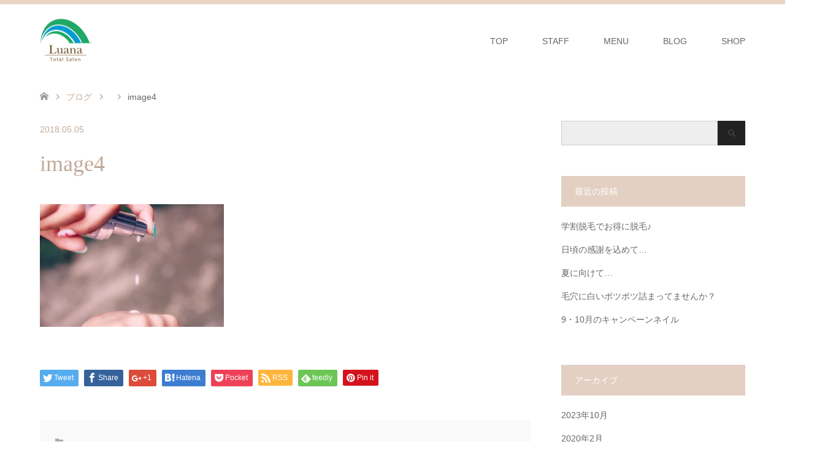

--- FILE ---
content_type: text/html; charset=UTF-8
request_url: https://luana-total-salon.jp/2018/05/05/3%E9%80%B1%E9%96%93%E3%81%8B%E3%82%89/image4/
body_size: 7575
content:
<!DOCTYPE html>
<html lang="ja"
	prefix="og: https://ogp.me/ns#" >
<head>
<meta charset="UTF-8">
<!--[if IE]><meta http-equiv="X-UA-Compatible" content="IE=edge"><![endif]-->
<meta name="viewport" content="width=device-width">

<meta name="description" content="...">
<link rel="pingback" href="https://luana-total-salon.jp/xmlrpc.php">

		<!-- All in One SEO 4.1.4.5 -->
		<title>image4 | Luana Total Salon</title>
		<meta name="robots" content="max-image-preview:large" />
		<meta name="google-site-verification" content="1Roopb-lV4o6IrA-LZbKlqBkFMxCJJR3yRQcKPAbNWE" />
		<meta property="og:locale" content="ja_JP" />
		<meta property="og:site_name" content="Luana Total Salon | 奈良市芝辻町にあるサロン Luana Total Salon" />
		<meta property="og:type" content="article" />
		<meta property="og:title" content="image4 | Luana Total Salon" />
		<meta property="article:published_time" content="2018-05-05T02:41:18+00:00" />
		<meta property="article:modified_time" content="2018-05-05T02:41:18+00:00" />
		<meta name="twitter:card" content="summary" />
		<meta name="twitter:domain" content="luana-total-salon.jp" />
		<meta name="twitter:title" content="image4 | Luana Total Salon" />
		<script type="application/ld+json" class="aioseo-schema">
			{"@context":"https:\/\/schema.org","@graph":[{"@type":"WebSite","@id":"https:\/\/luana-total-salon.jp\/#website","url":"https:\/\/luana-total-salon.jp\/","name":"Luana Total Salon","description":"\u5948\u826f\u5e02\u829d\u8fbb\u753a\u306b\u3042\u308b\u30b5\u30ed\u30f3 Luana Total Salon","inLanguage":"ja","publisher":{"@id":"https:\/\/luana-total-salon.jp\/#organization"}},{"@type":"Organization","@id":"https:\/\/luana-total-salon.jp\/#organization","name":"Luana Total Salon","url":"https:\/\/luana-total-salon.jp\/"},{"@type":"BreadcrumbList","@id":"https:\/\/luana-total-salon.jp\/2018\/05\/05\/3%e9%80%b1%e9%96%93%e3%81%8b%e3%82%89\/image4\/#breadcrumblist","itemListElement":[{"@type":"ListItem","@id":"https:\/\/luana-total-salon.jp\/#listItem","position":1,"item":{"@type":"WebPage","@id":"https:\/\/luana-total-salon.jp\/","name":"\u30db\u30fc\u30e0","description":"\u5948\u826f\u5e02\u829d\u8fbb\u753a\u306b\u3042\u308b\u30b5\u30ed\u30f3 Luana Total Salon","url":"https:\/\/luana-total-salon.jp\/"},"nextItem":"https:\/\/luana-total-salon.jp\/2018\/05\/05\/3%e9%80%b1%e9%96%93%e3%81%8b%e3%82%89\/image4\/#listItem"},{"@type":"ListItem","@id":"https:\/\/luana-total-salon.jp\/2018\/05\/05\/3%e9%80%b1%e9%96%93%e3%81%8b%e3%82%89\/image4\/#listItem","position":2,"item":{"@type":"WebPage","@id":"https:\/\/luana-total-salon.jp\/2018\/05\/05\/3%e9%80%b1%e9%96%93%e3%81%8b%e3%82%89\/image4\/","name":"image4","url":"https:\/\/luana-total-salon.jp\/2018\/05\/05\/3%e9%80%b1%e9%96%93%e3%81%8b%e3%82%89\/image4\/"},"previousItem":"https:\/\/luana-total-salon.jp\/#listItem"}]},{"@type":"Person","@id":"https:\/\/luana-total-salon.jp\/author\/luana0220\/#author","url":"https:\/\/luana-total-salon.jp\/author\/luana0220\/","name":"luana0220","image":{"@type":"ImageObject","@id":"https:\/\/luana-total-salon.jp\/2018\/05\/05\/3%e9%80%b1%e9%96%93%e3%81%8b%e3%82%89\/image4\/#authorImage","url":"https:\/\/luana-total-salon.jp\/wp-content\/uploads\/2019\/09\/logo.png","width":96,"height":96,"caption":"luana0220"}},{"@type":"ItemPage","@id":"https:\/\/luana-total-salon.jp\/2018\/05\/05\/3%e9%80%b1%e9%96%93%e3%81%8b%e3%82%89\/image4\/#itempage","url":"https:\/\/luana-total-salon.jp\/2018\/05\/05\/3%e9%80%b1%e9%96%93%e3%81%8b%e3%82%89\/image4\/","name":"image4 | Luana Total Salon","inLanguage":"ja","isPartOf":{"@id":"https:\/\/luana-total-salon.jp\/#website"},"breadcrumb":{"@id":"https:\/\/luana-total-salon.jp\/2018\/05\/05\/3%e9%80%b1%e9%96%93%e3%81%8b%e3%82%89\/image4\/#breadcrumblist"},"author":"https:\/\/luana-total-salon.jp\/author\/luana0220\/#author","creator":"https:\/\/luana-total-salon.jp\/author\/luana0220\/#author","datePublished":"2018-05-05T02:41:18+09:00","dateModified":"2018-05-05T02:41:18+09:00"}]}
		</script>
		<script type="text/javascript" >
			window.ga=window.ga||function(){(ga.q=ga.q||[]).push(arguments)};ga.l=+new Date;
			ga('create', "UA-109022936-19", 'auto');
			ga('send', 'pageview');
		</script>
		<script async src="https://www.google-analytics.com/analytics.js"></script>
		<!-- All in One SEO -->

<link rel='dns-prefetch' href='//s.w.org' />
<link rel="alternate" type="application/rss+xml" title="Luana Total Salon &raquo; フィード" href="https://luana-total-salon.jp/feed/" />
<link rel="alternate" type="application/rss+xml" title="Luana Total Salon &raquo; コメントフィード" href="https://luana-total-salon.jp/comments/feed/" />
<link rel="alternate" type="application/rss+xml" title="Luana Total Salon &raquo; image4 のコメントのフィード" href="https://luana-total-salon.jp/2018/05/05/3%e9%80%b1%e9%96%93%e3%81%8b%e3%82%89/image4/feed/" />
		<script type="text/javascript">
			window._wpemojiSettings = {"baseUrl":"https:\/\/s.w.org\/images\/core\/emoji\/13.1.0\/72x72\/","ext":".png","svgUrl":"https:\/\/s.w.org\/images\/core\/emoji\/13.1.0\/svg\/","svgExt":".svg","source":{"concatemoji":"https:\/\/luana-total-salon.jp\/wp-includes\/js\/wp-emoji-release.min.js?ver=5.8.12"}};
			!function(e,a,t){var n,r,o,i=a.createElement("canvas"),p=i.getContext&&i.getContext("2d");function s(e,t){var a=String.fromCharCode;p.clearRect(0,0,i.width,i.height),p.fillText(a.apply(this,e),0,0);e=i.toDataURL();return p.clearRect(0,0,i.width,i.height),p.fillText(a.apply(this,t),0,0),e===i.toDataURL()}function c(e){var t=a.createElement("script");t.src=e,t.defer=t.type="text/javascript",a.getElementsByTagName("head")[0].appendChild(t)}for(o=Array("flag","emoji"),t.supports={everything:!0,everythingExceptFlag:!0},r=0;r<o.length;r++)t.supports[o[r]]=function(e){if(!p||!p.fillText)return!1;switch(p.textBaseline="top",p.font="600 32px Arial",e){case"flag":return s([127987,65039,8205,9895,65039],[127987,65039,8203,9895,65039])?!1:!s([55356,56826,55356,56819],[55356,56826,8203,55356,56819])&&!s([55356,57332,56128,56423,56128,56418,56128,56421,56128,56430,56128,56423,56128,56447],[55356,57332,8203,56128,56423,8203,56128,56418,8203,56128,56421,8203,56128,56430,8203,56128,56423,8203,56128,56447]);case"emoji":return!s([10084,65039,8205,55357,56613],[10084,65039,8203,55357,56613])}return!1}(o[r]),t.supports.everything=t.supports.everything&&t.supports[o[r]],"flag"!==o[r]&&(t.supports.everythingExceptFlag=t.supports.everythingExceptFlag&&t.supports[o[r]]);t.supports.everythingExceptFlag=t.supports.everythingExceptFlag&&!t.supports.flag,t.DOMReady=!1,t.readyCallback=function(){t.DOMReady=!0},t.supports.everything||(n=function(){t.readyCallback()},a.addEventListener?(a.addEventListener("DOMContentLoaded",n,!1),e.addEventListener("load",n,!1)):(e.attachEvent("onload",n),a.attachEvent("onreadystatechange",function(){"complete"===a.readyState&&t.readyCallback()})),(n=t.source||{}).concatemoji?c(n.concatemoji):n.wpemoji&&n.twemoji&&(c(n.twemoji),c(n.wpemoji)))}(window,document,window._wpemojiSettings);
		</script>
		<style type="text/css">
img.wp-smiley,
img.emoji {
	display: inline !important;
	border: none !important;
	box-shadow: none !important;
	height: 1em !important;
	width: 1em !important;
	margin: 0 .07em !important;
	vertical-align: -0.1em !important;
	background: none !important;
	padding: 0 !important;
}
</style>
	<link rel='stylesheet' id='style-css'  href='https://luana-total-salon.jp/wp-content/themes/skin_tcd046/style.css?ver=1.0.6' type='text/css' media='all' />
<link rel='stylesheet' id='wp-block-library-css'  href='https://luana-total-salon.jp/wp-includes/css/dist/block-library/style.min.css?ver=5.8.12' type='text/css' media='all' />
<link rel='stylesheet' id='ppress-frontend-css'  href='https://luana-total-salon.jp/wp-content/plugins/wp-user-avatar/assets/css/frontend.min.css?ver=3.2.0' type='text/css' media='all' />
<link rel='stylesheet' id='ppress-flatpickr-css'  href='https://luana-total-salon.jp/wp-content/plugins/wp-user-avatar/assets/flatpickr/flatpickr.min.css?ver=3.2.0' type='text/css' media='all' />
<link rel='stylesheet' id='ppress-select2-css'  href='https://luana-total-salon.jp/wp-content/plugins/wp-user-avatar/assets/select2/select2.min.css?ver=5.8.12' type='text/css' media='all' />
<script type='text/javascript' src='https://luana-total-salon.jp/wp-includes/js/jquery/jquery.min.js?ver=3.6.0' id='jquery-core-js'></script>
<script type='text/javascript' src='https://luana-total-salon.jp/wp-includes/js/jquery/jquery-migrate.min.js?ver=3.3.2' id='jquery-migrate-js'></script>
<script type='text/javascript' src='https://luana-total-salon.jp/wp-content/plugins/wp-user-avatar/assets/flatpickr/flatpickr.min.js?ver=5.8.12' id='ppress-flatpickr-js'></script>
<script type='text/javascript' src='https://luana-total-salon.jp/wp-content/plugins/wp-user-avatar/assets/select2/select2.min.js?ver=5.8.12' id='ppress-select2-js'></script>
<link rel="https://api.w.org/" href="https://luana-total-salon.jp/wp-json/" /><link rel="alternate" type="application/json" href="https://luana-total-salon.jp/wp-json/wp/v2/media/642" /><link rel='shortlink' href='https://luana-total-salon.jp/?p=642' />
<link rel="alternate" type="application/json+oembed" href="https://luana-total-salon.jp/wp-json/oembed/1.0/embed?url=https%3A%2F%2Fluana-total-salon.jp%2F2018%2F05%2F05%2F3%25e9%2580%25b1%25e9%2596%2593%25e3%2581%258b%25e3%2582%2589%2Fimage4%2F" />
<link rel="alternate" type="text/xml+oembed" href="https://luana-total-salon.jp/wp-json/oembed/1.0/embed?url=https%3A%2F%2Fluana-total-salon.jp%2F2018%2F05%2F05%2F3%25e9%2580%25b1%25e9%2596%2593%25e3%2581%258b%25e3%2582%2589%2Fimage4%2F&#038;format=xml" />

<link rel="stylesheet" href="https://luana-total-salon.jp/wp-content/themes/skin_tcd046/css/design-plus.css?ver=1.0.6">
<link rel="stylesheet" href="https://luana-total-salon.jp/wp-content/themes/skin_tcd046/css/sns-botton.css?ver=1.0.6">
<link rel="stylesheet" href="https://luana-total-salon.jp/wp-content/themes/skin_tcd046/css/responsive.css?ver=1.0.6">
<link rel="stylesheet" href="https://luana-total-salon.jp/wp-content/themes/skin_tcd046/css/footer-bar.css?ver=1.0.6">

<script src="https://luana-total-salon.jp/wp-content/themes/skin_tcd046/js/jquery.easing.1.3.js?ver=1.0.6"></script>
<script src="https://luana-total-salon.jp/wp-content/themes/skin_tcd046/js/jscript.js?ver=1.0.6"></script>
<script src="https://luana-total-salon.jp/wp-content/themes/skin_tcd046/js/comment.js?ver=1.0.6"></script>
<script src="https://luana-total-salon.jp/wp-content/themes/skin_tcd046/js/header_fix.js?ver=1.0.6"></script>

<style type="text/css">
body, input, textarea { font-family: Arial, "ヒラギノ角ゴ ProN W3", "Hiragino Kaku Gothic ProN", "メイリオ", Meiryo, sans-serif; }
.rich_font { font-weight:500; font-family: "Times New Roman" , "游明朝" , "Yu Mincho" , "游明朝体" , "YuMincho" , "ヒラギノ明朝 Pro W3" , "Hiragino Mincho Pro" , "HiraMinProN-W3" , "HGS明朝E" , "ＭＳ Ｐ明朝" , "MS PMincho" , serif; }

#header .logo { font-size:24px; }
.fix_top.header_fix #header .logo { font-size:20px; }
#footer_logo .logo { font-size:24px; }
 #logo_image img { width:50%; height:50%; max-height: none; }
  #logo_image_fixed img { width:50%; height:50%; max-height: none; }
#post_title { font-size:36px; }
body, .post_content { font-size:14px; }

@media screen and (max-width:991px) {
  #header .logo { font-size:18px; }
  .mobile_fix_top.header_fix #header .logo { font-size:18px; }
  #logo_image img { width:50%; height:50%; max-height: none; }
  #logo_image_fixed img { width:50%; height:50%; max-height: none; }
  #post_title { font-size:20px; }
  body, .post_content { font-size:14px; }
}




.image {
overflow: hidden;
-webkit-transition: 0.35s;
-moz-transition: 0.35s;
-ms-transition: 0.35s;
transition: 0.35s;
}
.image img {
-webkit-transform: scale(1);
-webkit-transition-property: opacity, scale, -webkit-transform;
-webkit-transition: 0.35s;
-moz-transform: scale(1);
-moz-transition-property: opacity, scale, -moz-transform;
-moz-transition: 0.35s;
-ms-transform: scale(1);
-ms-transition-property: opacity, scale, -ms-transform;
-ms-transition: 0.35s;
-o-transform: scale(1);
-o-transition-property: opacity, scale, -o-transform;
-o-transition: 0.35s;
transform: scale(1);
transition-property: opacity, scale, -webkit-transform;
transition: 0.35s;
-webkit-backface-visibility:hidden; backface-visibility:hidden;
}
.image:hover img, a:hover .image img {
 -webkit-transform: scale(1.2); -moz-transform: scale(1.2); -ms-transform: scale(1.2); -o-transform: scale(1.2); transform: scale(1.2);
}

.headline_bg_l, .headline_bg, ul.meta .category span, .page_navi a:hover, .page_navi span.current, .page_navi p.back a:hover,
#post_pagination p, #post_pagination a:hover, #previous_next_post2 a:hover, .single-news #post_meta_top .date, .single-campaign #post_meta_top .date, ol#voice_list .info .voice_button a:hover, .voice_user .voice_name, .voice_course .course_button a, .side_headline, #footer_top,
#comment_header ul li a:hover, #comment_header ul li.comment_switch_active a, #comment_header #comment_closed p, #submit_comment
{ background-color:#E3D0C3; }

.page_navi a:hover, .page_navi span.current, #post_pagination p, #comment_header ul li.comment_switch_active a, #comment_header #comment_closed p, #guest_info input:focus, #comment_textarea textarea:focus
{ border-color:#E3D0C3; }

#comment_header ul li.comment_switch_active a:after, #comment_header #comment_closed p:after
{ border-color:#E3D0C3 transparent transparent transparent; }

a:hover, #global_menu > ul > li > a:hover, #bread_crumb li a, #bread_crumb li.home a:hover:before, ul.meta .date, .footer_headline, .footer_widget a:hover,
#post_title, #previous_next_post a:hover, #previous_next_post a:hover:before, #previous_next_post a:hover:after,
#recent_news .info .date, .course_category .course_category_headline, .course_category .info .headline, ol#voice_list .info .voice_name, dl.interview dt, .voice_course .course_button a:hover, ol#staff_list .info .staff_name, .staff_info .staff_detail .staff_name, .staff_info .staff_detail .staff_social_link li a:hover:before,
.styled_post_list1 .date, .collapse_category_list li a:hover, .tcdw_course_list_widget .course_list li .image, .side_widget.tcdw_banner_list_widget .side_headline, ul.banner_list li .image,
#index_content1 .caption .headline, #index_course li .image, #index_news .date, #index_voice li .info .voice_name, #index_blog .headline, .table.pb_pricemenu td.menu
{ color:#C2AA99; }

#footer_bottom, a.index_blog_button:hover, .widget_search #search-btn input:hover, .widget_search #searchsubmit:hover, .widget.google_search #searchsubmit:hover, #submit_comment:hover, #header_slider .slick-dots li button:hover, #header_slider .slick-dots li.slick-active button
{ background-color:#C2AA99; }

.post_content a { color:#C2AA99; }

#archive_wrapper, #related_post ol { background-color:rgba(227,208,195,0.15); }
#index_course li.noimage .image, .course_category .noimage .imagebox, .tcdw_course_list_widget .course_list li.noimage .image { background:rgba(227,208,195,0.3); }

#index_blog, #footer_widget, .course_categories li a.active, .course_categories li a:hover, .styled_post_list1_tabs li { background-color:rgba(232,202,183,0.15); }
#index_topics { background:rgba(232,202,183,0.8); }
#header { border-top-color:rgba(232,202,183,0.8); }

@media screen and (min-width:992px) {
  .fix_top.header_fix #header { background-color:rgba(232,202,183,0.8); }
  #global_menu ul ul a { background-color:#E3D0C3; }
  #global_menu ul ul a:hover { background-color:#C2AA99; }
}
@media screen and (max-width:991px) {
  a.menu_button.active { background:rgba(232,202,183,0.8); };
  .mobile_fix_top.header_fix #header { background-color:rgba(232,202,183,0.8); }
  #global_menu { background-color:#E3D0C3; }
  #global_menu a:hover { background-color:#C2AA99; }
}
@media screen and (max-width:991px) {
  .mobile_fix_top.header_fix #header { background-color:rgba(232,202,183,0.8); }
}


</style>

<style type="text/css"></style><!--google-->
<script>
  (function(i,s,o,g,r,a,m){i['GoogleAnalyticsObject']=r;i[r]=i[r]||function(){
  (i[r].q=i[r].q||[]).push(arguments)},i[r].l=1*new Date();a=s.createElement(o),
  m=s.getElementsByTagName(o)[0];a.async=1;a.src=g;m.parentNode.insertBefore(a,m)
  })(window,document,'script','https://www.google-analytics.com/analytics.js','ga');

  ga('create', 'UA-109022936-10', 'auto');
  ga('require', 'displayfeatures');
  ga('require', 'linkid', 'linkid.js');
  ga('send', 'pageview');

</script>
<!--google-->
</head>
<body id="body" class="attachment attachment-template-default single single-attachment postid-642 attachmentid-642 attachment-jpeg fix_top">


 <div id="header">
  <div class="header_inner">
   <div id="header_logo">
    <div id="logo_image">
 <h1 class="logo">
  <a href="https://luana-total-salon.jp/" title="Luana Total Salon" data-label="Luana Total Salon"><img class="h_logo" src="https://luana-total-salon.jp/wp-content/uploads/2018/02/download.png?1769618571" alt="Luana Total Salon" title="Luana Total Salon" /></a>
 </h1>
</div>
<div id="logo_image_fixed">
 <p class="logo"><a href="https://luana-total-salon.jp/" title="Luana Total Salon"><img class="s_logo" src="https://luana-total-salon.jp/wp-content/uploads/2018/02/download-1.png?1769618571" alt="Luana Total Salon" title="Luana Total Salon" /></a></p>
</div>
   </div>

      <a href="#" class="menu_button"><span>menu</span></a>
   <div id="global_menu">
    <ul id="menu-menu-1" class="menu"><li id="menu-item-37" class="menu-item menu-item-type-post_type menu-item-object-page menu-item-home menu-item-37"><a href="https://luana-total-salon.jp/">TOP</a></li>
<li id="menu-item-29" class="menu-item menu-item-type-custom menu-item-object-custom menu-item-29"><a href="https://luana-total-salon.jp/staff/">STAFF</a></li>
<li id="menu-item-13" class="menu-item menu-item-type-post_type menu-item-object-page menu-item-13"><a href="https://luana-total-salon.jp/menu/">MENU</a></li>
<li id="menu-item-38" class="menu-item menu-item-type-post_type menu-item-object-page current_page_parent menu-item-38"><a href="https://luana-total-salon.jp/%e3%83%96%e3%83%ad%e3%82%b0%e4%b8%80%e8%a6%a7%e3%83%9a%e3%83%bc%e3%82%b8/">BLOG</a></li>
<li id="menu-item-14" class="menu-item menu-item-type-post_type menu-item-object-page menu-item-14"><a href="https://luana-total-salon.jp/shop/">SHOP</a></li>
</ul>   </div>
     </div>
 </div><!-- END #header -->

 <div id="main_contents" class="clearfix">


<div id="bread_crumb">

<ul class="clearfix">
 <li itemscope="itemscope" itemtype="http://data-vocabulary.org/Breadcrumb" class="home"><a itemprop="url" href="https://luana-total-salon.jp/"><span itemprop="title">ホーム</span></a></li>

 <li itemscope="itemscope" itemtype="http://data-vocabulary.org/Breadcrumb"><a itemprop="url" href="https://luana-total-salon.jp/%e3%83%96%e3%83%ad%e3%82%b0%e4%b8%80%e8%a6%a7%e3%83%9a%e3%83%bc%e3%82%b8/">ブログ</a></li>
 <li itemscope="itemscope" itemtype="http://data-vocabulary.org/Breadcrumb">
   </li>
 <li class="last">image4</li>

</ul>
</div>

<div id="main_col" class="clearfix">

<div id="left_col">

 
 <div id="article">

  <ul id="post_meta_top" class="meta clearfix">
      <li class="date"><time class="entry-date updated" datetime="2018-05-05T11:41:18+09:00">2018.05.05</time></li>  </ul>

  <h2 id="post_title" class="rich_font">image4</h2>

  
  
    
  <div class="post_content clearfix">
   <p class="attachment"><a href='https://luana-total-salon.jp/wp-content/uploads/2018/05/image4.jpeg'><img width="300" height="200" src="https://luana-total-salon.jp/wp-content/uploads/2018/05/image4-300x200.jpeg" class="attachment-medium size-medium" alt="" loading="lazy" srcset="https://luana-total-salon.jp/wp-content/uploads/2018/05/image4-300x200.jpeg 300w, https://luana-total-salon.jp/wp-content/uploads/2018/05/image4-768x512.jpeg 768w, https://luana-total-salon.jp/wp-content/uploads/2018/05/image4-1024x683.jpeg 1024w, https://luana-total-salon.jp/wp-content/uploads/2018/05/image4-800x534.jpeg 800w, https://luana-total-salon.jp/wp-content/uploads/2018/05/image4-1150x767.jpeg 1150w, https://luana-total-salon.jp/wp-content/uploads/2018/05/image4.jpeg 1280w" sizes="(max-width: 300px) 100vw, 300px" /></a></p>
     </div>

    <div class="single_share clearfix" id="single_share_bottom">
   <div class="share-type1 share-btm">
 
	<div class="sns mt10 mb45">
		<ul class="type1 clearfix">
			<li class="twitter">
				<a href="http://twitter.com/share?text=image4&url=https%3A%2F%2Fluana-total-salon.jp%2F2018%2F05%2F05%2F3%25e9%2580%25b1%25e9%2596%2593%25e3%2581%258b%25e3%2582%2589%2Fimage4%2F&via=&tw_p=tweetbutton&related=" onclick="javascript:window.open(this.href, '', 'menubar=no,toolbar=no,resizable=yes,scrollbars=yes,height=400,width=600');return false;"><i class="icon-twitter"></i><span class="ttl">Tweet</span><span class="share-count"></span></a>
			</li>
			<li class="facebook">
				<a href="//www.facebook.com/sharer/sharer.php?u=https://luana-total-salon.jp/2018/05/05/3%e9%80%b1%e9%96%93%e3%81%8b%e3%82%89/image4/&amp;t=image4" class="facebook-btn-icon-link" target="blank" rel="nofollow"><i class="icon-facebook"></i><span class="ttl">Share</span><span class="share-count"></span></a>
			</li>
			<li class="googleplus">
				<a href="https://plus.google.com/share?url=https%3A%2F%2Fluana-total-salon.jp%2F2018%2F05%2F05%2F3%25e9%2580%25b1%25e9%2596%2593%25e3%2581%258b%25e3%2582%2589%2Fimage4%2F" onclick="javascript:window.open(this.href, '', 'menubar=no,toolbar=no,resizable=yes,scrollbars=yes,height=600,width=500');return false;"><i class="icon-google-plus"></i><span class="ttl">+1</span><span class="share-count"></span></a>
			</li>
			<li class="hatebu">
				<a href="http://b.hatena.ne.jp/add?mode=confirm&url=https%3A%2F%2Fluana-total-salon.jp%2F2018%2F05%2F05%2F3%25e9%2580%25b1%25e9%2596%2593%25e3%2581%258b%25e3%2582%2589%2Fimage4%2F" onclick="javascript:window.open(this.href, '', 'menubar=no,toolbar=no,resizable=yes,scrollbars=yes,height=400,width=510');return false;" ><i class="icon-hatebu"></i><span class="ttl">Hatena</span><span class="share-count"></span></a>
			</li>
			<li class="pocket">
				<a href="http://getpocket.com/edit?url=https%3A%2F%2Fluana-total-salon.jp%2F2018%2F05%2F05%2F3%25e9%2580%25b1%25e9%2596%2593%25e3%2581%258b%25e3%2582%2589%2Fimage4%2F&title=image4" target="blank"><i class="icon-pocket"></i><span class="ttl">Pocket</span><span class="share-count"></span></a>
			</li>
			<li class="rss">
				<a href="https://luana-total-salon.jp/feed/" target="blank"><i class="icon-rss"></i><span class="ttl">RSS</span></a>
			</li>
			<li class="feedly">
				<a href="http://feedly.com/index.html#subscription%2Ffeed%2Fhttps://luana-total-salon.jp/feed/" target="blank"><i class="icon-feedly"></i><span class="ttl">feedly</span><span class="share-count"></span></a>
			</li>
			<li class="pinterest">
				<a rel="nofollow" target="_blank" href="https://www.pinterest.com/pin/create/button/?url=https%3A%2F%2Fluana-total-salon.jp%2F2018%2F05%2F05%2F3%25e9%2580%25b1%25e9%2596%2593%25e3%2581%258b%25e3%2582%2589%2Fimage4%2F&media=https://luana-total-salon.jp/wp-content/uploads/2018/05/image4.jpeg&description=image4"><i class="icon-pinterest"></i><span class="ttl">Pin&nbsp;it</span></a>
			</li>
		</ul>
	</div>
</div>
  </div>
  
    <ul id="post_meta_bottom" class="clearfix">
      <li class="post_category"></li>        </ul>
  
    <div id="previous_next_post" class="clearfix">
     </div>
  
 </div><!-- END #article -->

  
 
  
 

</div><!-- END #left_col -->


  <div id="side_col">
  <div class="widget side_widget clearfix widget_search" id="search-2">
<form role="search" method="get" id="searchform" class="searchform" action="https://luana-total-salon.jp/">
				<div>
					<label class="screen-reader-text" for="s">検索:</label>
					<input type="text" value="" name="s" id="s" />
					<input type="submit" id="searchsubmit" value="検索" />
				</div>
			</form></div>

		<div class="widget side_widget clearfix widget_recent_entries" id="recent-posts-2">

		<h3 class="side_headline"><span>最近の投稿</span></h3>
		<ul>
											<li>
					<a href="https://luana-total-salon.jp/2023/10/12/%e5%ad%a6%e5%89%b2%e8%84%b1%e6%af%9b%e3%81%a7%e3%81%8a%e5%be%97%e3%81%ab%e8%84%b1%e6%af%9b%e2%99%aa/">学割脱毛でお得に脱毛♪</a>
									</li>
											<li>
					<a href="https://luana-total-salon.jp/2020/02/20/%e6%97%a5%e9%a0%83%e3%81%ae%e6%84%9f%e8%ac%9d%e3%82%92%e8%be%bc%e3%82%81%e3%81%a6/">日頃の感謝を込めて…</a>
									</li>
											<li>
					<a href="https://luana-total-salon.jp/2020/02/15/%e5%a4%8f%e3%81%ab%e5%90%91%e3%81%91%e3%81%a6/">夏に向けて…</a>
									</li>
											<li>
					<a href="https://luana-total-salon.jp/2019/09/10/%e6%af%9b%e7%a9%b4%e3%81%ab%e7%99%bd%e3%81%84%e3%83%9d%e3%83%84%e3%83%9d%e3%83%84%e8%a9%b0%e3%81%be%e3%81%a3%e3%81%a6%e3%81%be%e3%81%9b%e3%82%93%e3%81%8b%ef%bc%9f/">毛穴に白いポツポツ詰まってませんか？</a>
									</li>
											<li>
					<a href="https://luana-total-salon.jp/2019/09/09/9%e3%83%bb10%e6%9c%88%e3%81%ae%e3%82%ad%e3%83%a3%e3%83%b3%e3%83%9a%e3%83%bc%e3%83%b3%e3%83%8d%e3%82%a4%e3%83%ab/">9・10月のキャンペーンネイル</a>
									</li>
					</ul>

		</div>
<div class="widget side_widget clearfix widget_archive" id="archives-2">
<h3 class="side_headline"><span>アーカイブ</span></h3>
			<ul>
					<li><a href='https://luana-total-salon.jp/2023/10/'>2023年10月</a></li>
	<li><a href='https://luana-total-salon.jp/2020/02/'>2020年2月</a></li>
	<li><a href='https://luana-total-salon.jp/2019/09/'>2019年9月</a></li>
	<li><a href='https://luana-total-salon.jp/2019/05/'>2019年5月</a></li>
	<li><a href='https://luana-total-salon.jp/2019/04/'>2019年4月</a></li>
	<li><a href='https://luana-total-salon.jp/2019/03/'>2019年3月</a></li>
	<li><a href='https://luana-total-salon.jp/2019/01/'>2019年1月</a></li>
	<li><a href='https://luana-total-salon.jp/2018/12/'>2018年12月</a></li>
	<li><a href='https://luana-total-salon.jp/2018/11/'>2018年11月</a></li>
	<li><a href='https://luana-total-salon.jp/2018/10/'>2018年10月</a></li>
	<li><a href='https://luana-total-salon.jp/2018/09/'>2018年9月</a></li>
	<li><a href='https://luana-total-salon.jp/2018/08/'>2018年8月</a></li>
	<li><a href='https://luana-total-salon.jp/2018/07/'>2018年7月</a></li>
	<li><a href='https://luana-total-salon.jp/2018/06/'>2018年6月</a></li>
	<li><a href='https://luana-total-salon.jp/2018/05/'>2018年5月</a></li>
	<li><a href='https://luana-total-salon.jp/2018/04/'>2018年4月</a></li>
	<li><a href='https://luana-total-salon.jp/2018/03/'>2018年3月</a></li>
	<li><a href='https://luana-total-salon.jp/2018/02/'>2018年2月</a></li>
			</ul>

			</div>
<div class="widget side_widget clearfix widget_categories" id="categories-2">
<h3 class="side_headline"><span>カテゴリー</span></h3>
			<ul>
					<li class="cat-item cat-item-1"><a href="https://luana-total-salon.jp/category/%e6%9c%aa%e5%88%86%e9%a1%9e/">未分類</a>
</li>
			</ul>

			</div>
 </div>
 

</div><!-- END #main_col -->


 </div><!-- END #main_contents -->

   
 <div id="footer_top">
  <div class="footer_inner">

   <!-- footer logo -->
   <div id="footer_logo">
    <div class="logo_area">
 <p class="logo"><a href="https://luana-total-salon.jp/" title="Luana Total Salon"><img class="f_logo" src="https://luana-total-salon.jp/wp-content/uploads/2018/05/image4.jpeg?1769618571" alt="Luana Total Salon" title="Luana Total Salon" /></a></p>
</div>
   </div>

   
      <!-- social button -->
   <ul class="clearfix" id="footer_social_link">
                    <li class="rss"><a href="https://luana-total-salon.jp/feed/" target="_blank">RSS</a></li>
       </ul>
   
  </div><!-- END #footer_top_inner -->
 </div><!-- END #footer_top -->

 <div id="footer_bottom">
  <div class="footer_inner">

   <p id="copyright"><span>Copyright </span>&copy; <a href="https://luana-total-salon.jp/">Luana Total Salon</a>. All Rights Reserved.</p>

   <div id="return_top">
    <a href="#body"><span>PAGE TOP</span></a>
   </div><!-- END #return_top -->

  </div><!-- END #footer_bottom_inner -->
 </div><!-- END #footer_bottom -->



<script>


jQuery(document).ready(function($){



});
</script>



<script type='text/javascript' src='https://luana-total-salon.jp/wp-includes/js/comment-reply.min.js?ver=5.8.12' id='comment-reply-js'></script>
<script type='text/javascript' id='ppress-frontend-script-js-extra'>
/* <![CDATA[ */
var pp_ajax_form = {"ajaxurl":"https:\/\/luana-total-salon.jp\/wp-admin\/admin-ajax.php","confirm_delete":"Are you sure?","deleting_text":"Deleting...","deleting_error":"An error occurred. Please try again.","nonce":"9a63fca5b1","disable_ajax_form":"false"};
/* ]]> */
</script>
<script type='text/javascript' src='https://luana-total-salon.jp/wp-content/plugins/wp-user-avatar/assets/js/frontend.min.js?ver=3.2.0' id='ppress-frontend-script-js'></script>
<script type='text/javascript' src='https://luana-total-salon.jp/wp-includes/js/wp-embed.min.js?ver=5.8.12' id='wp-embed-js'></script>
</body>
</html>


--- FILE ---
content_type: text/plain
request_url: https://www.google-analytics.com/j/collect?v=1&_v=j102&a=1869523839&t=pageview&_s=1&dl=https%3A%2F%2Fluana-total-salon.jp%2F2018%2F05%2F05%2F3%25E9%2580%25B1%25E9%2596%2593%25E3%2581%258B%25E3%2582%2589%2Fimage4%2F&ul=en-us%40posix&dt=image4%20%7C%20Luana%20Total%20Salon&sr=1280x720&vp=1280x720&_u=IEBAAEABAAAAACAAI~&jid=2112177666&gjid=1254653616&cid=821444349.1769618572&tid=UA-109022936-19&_gid=529872067.1769618572&_r=1&_slc=1&z=358245777
body_size: -452
content:
2,cG-ESXWBMHH1Q